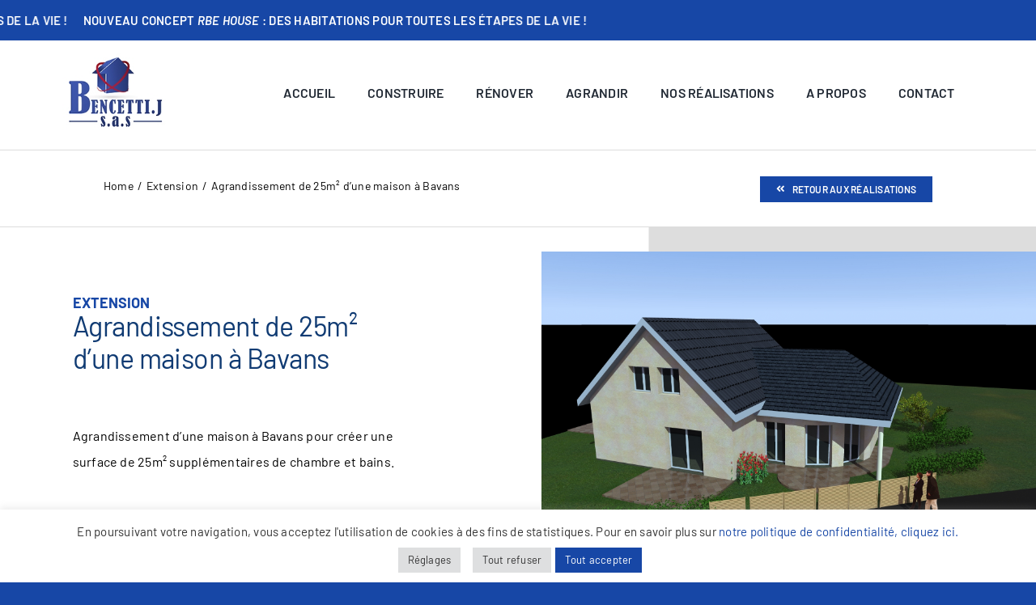

--- FILE ---
content_type: text/html; charset=utf-8
request_url: https://www.google.com/recaptcha/api2/anchor?ar=1&k=6LfGVUQsAAAAAETf_XpOYXoqyYtilytlX__E-Xl4&co=aHR0cHM6Ly9qZXJlbXktYmVuY2V0dGkuY29tOjQ0Mw..&hl=en&v=PoyoqOPhxBO7pBk68S4YbpHZ&size=invisible&anchor-ms=20000&execute-ms=30000&cb=izdw1d5mwlqe
body_size: 48629
content:
<!DOCTYPE HTML><html dir="ltr" lang="en"><head><meta http-equiv="Content-Type" content="text/html; charset=UTF-8">
<meta http-equiv="X-UA-Compatible" content="IE=edge">
<title>reCAPTCHA</title>
<style type="text/css">
/* cyrillic-ext */
@font-face {
  font-family: 'Roboto';
  font-style: normal;
  font-weight: 400;
  font-stretch: 100%;
  src: url(//fonts.gstatic.com/s/roboto/v48/KFO7CnqEu92Fr1ME7kSn66aGLdTylUAMa3GUBHMdazTgWw.woff2) format('woff2');
  unicode-range: U+0460-052F, U+1C80-1C8A, U+20B4, U+2DE0-2DFF, U+A640-A69F, U+FE2E-FE2F;
}
/* cyrillic */
@font-face {
  font-family: 'Roboto';
  font-style: normal;
  font-weight: 400;
  font-stretch: 100%;
  src: url(//fonts.gstatic.com/s/roboto/v48/KFO7CnqEu92Fr1ME7kSn66aGLdTylUAMa3iUBHMdazTgWw.woff2) format('woff2');
  unicode-range: U+0301, U+0400-045F, U+0490-0491, U+04B0-04B1, U+2116;
}
/* greek-ext */
@font-face {
  font-family: 'Roboto';
  font-style: normal;
  font-weight: 400;
  font-stretch: 100%;
  src: url(//fonts.gstatic.com/s/roboto/v48/KFO7CnqEu92Fr1ME7kSn66aGLdTylUAMa3CUBHMdazTgWw.woff2) format('woff2');
  unicode-range: U+1F00-1FFF;
}
/* greek */
@font-face {
  font-family: 'Roboto';
  font-style: normal;
  font-weight: 400;
  font-stretch: 100%;
  src: url(//fonts.gstatic.com/s/roboto/v48/KFO7CnqEu92Fr1ME7kSn66aGLdTylUAMa3-UBHMdazTgWw.woff2) format('woff2');
  unicode-range: U+0370-0377, U+037A-037F, U+0384-038A, U+038C, U+038E-03A1, U+03A3-03FF;
}
/* math */
@font-face {
  font-family: 'Roboto';
  font-style: normal;
  font-weight: 400;
  font-stretch: 100%;
  src: url(//fonts.gstatic.com/s/roboto/v48/KFO7CnqEu92Fr1ME7kSn66aGLdTylUAMawCUBHMdazTgWw.woff2) format('woff2');
  unicode-range: U+0302-0303, U+0305, U+0307-0308, U+0310, U+0312, U+0315, U+031A, U+0326-0327, U+032C, U+032F-0330, U+0332-0333, U+0338, U+033A, U+0346, U+034D, U+0391-03A1, U+03A3-03A9, U+03B1-03C9, U+03D1, U+03D5-03D6, U+03F0-03F1, U+03F4-03F5, U+2016-2017, U+2034-2038, U+203C, U+2040, U+2043, U+2047, U+2050, U+2057, U+205F, U+2070-2071, U+2074-208E, U+2090-209C, U+20D0-20DC, U+20E1, U+20E5-20EF, U+2100-2112, U+2114-2115, U+2117-2121, U+2123-214F, U+2190, U+2192, U+2194-21AE, U+21B0-21E5, U+21F1-21F2, U+21F4-2211, U+2213-2214, U+2216-22FF, U+2308-230B, U+2310, U+2319, U+231C-2321, U+2336-237A, U+237C, U+2395, U+239B-23B7, U+23D0, U+23DC-23E1, U+2474-2475, U+25AF, U+25B3, U+25B7, U+25BD, U+25C1, U+25CA, U+25CC, U+25FB, U+266D-266F, U+27C0-27FF, U+2900-2AFF, U+2B0E-2B11, U+2B30-2B4C, U+2BFE, U+3030, U+FF5B, U+FF5D, U+1D400-1D7FF, U+1EE00-1EEFF;
}
/* symbols */
@font-face {
  font-family: 'Roboto';
  font-style: normal;
  font-weight: 400;
  font-stretch: 100%;
  src: url(//fonts.gstatic.com/s/roboto/v48/KFO7CnqEu92Fr1ME7kSn66aGLdTylUAMaxKUBHMdazTgWw.woff2) format('woff2');
  unicode-range: U+0001-000C, U+000E-001F, U+007F-009F, U+20DD-20E0, U+20E2-20E4, U+2150-218F, U+2190, U+2192, U+2194-2199, U+21AF, U+21E6-21F0, U+21F3, U+2218-2219, U+2299, U+22C4-22C6, U+2300-243F, U+2440-244A, U+2460-24FF, U+25A0-27BF, U+2800-28FF, U+2921-2922, U+2981, U+29BF, U+29EB, U+2B00-2BFF, U+4DC0-4DFF, U+FFF9-FFFB, U+10140-1018E, U+10190-1019C, U+101A0, U+101D0-101FD, U+102E0-102FB, U+10E60-10E7E, U+1D2C0-1D2D3, U+1D2E0-1D37F, U+1F000-1F0FF, U+1F100-1F1AD, U+1F1E6-1F1FF, U+1F30D-1F30F, U+1F315, U+1F31C, U+1F31E, U+1F320-1F32C, U+1F336, U+1F378, U+1F37D, U+1F382, U+1F393-1F39F, U+1F3A7-1F3A8, U+1F3AC-1F3AF, U+1F3C2, U+1F3C4-1F3C6, U+1F3CA-1F3CE, U+1F3D4-1F3E0, U+1F3ED, U+1F3F1-1F3F3, U+1F3F5-1F3F7, U+1F408, U+1F415, U+1F41F, U+1F426, U+1F43F, U+1F441-1F442, U+1F444, U+1F446-1F449, U+1F44C-1F44E, U+1F453, U+1F46A, U+1F47D, U+1F4A3, U+1F4B0, U+1F4B3, U+1F4B9, U+1F4BB, U+1F4BF, U+1F4C8-1F4CB, U+1F4D6, U+1F4DA, U+1F4DF, U+1F4E3-1F4E6, U+1F4EA-1F4ED, U+1F4F7, U+1F4F9-1F4FB, U+1F4FD-1F4FE, U+1F503, U+1F507-1F50B, U+1F50D, U+1F512-1F513, U+1F53E-1F54A, U+1F54F-1F5FA, U+1F610, U+1F650-1F67F, U+1F687, U+1F68D, U+1F691, U+1F694, U+1F698, U+1F6AD, U+1F6B2, U+1F6B9-1F6BA, U+1F6BC, U+1F6C6-1F6CF, U+1F6D3-1F6D7, U+1F6E0-1F6EA, U+1F6F0-1F6F3, U+1F6F7-1F6FC, U+1F700-1F7FF, U+1F800-1F80B, U+1F810-1F847, U+1F850-1F859, U+1F860-1F887, U+1F890-1F8AD, U+1F8B0-1F8BB, U+1F8C0-1F8C1, U+1F900-1F90B, U+1F93B, U+1F946, U+1F984, U+1F996, U+1F9E9, U+1FA00-1FA6F, U+1FA70-1FA7C, U+1FA80-1FA89, U+1FA8F-1FAC6, U+1FACE-1FADC, U+1FADF-1FAE9, U+1FAF0-1FAF8, U+1FB00-1FBFF;
}
/* vietnamese */
@font-face {
  font-family: 'Roboto';
  font-style: normal;
  font-weight: 400;
  font-stretch: 100%;
  src: url(//fonts.gstatic.com/s/roboto/v48/KFO7CnqEu92Fr1ME7kSn66aGLdTylUAMa3OUBHMdazTgWw.woff2) format('woff2');
  unicode-range: U+0102-0103, U+0110-0111, U+0128-0129, U+0168-0169, U+01A0-01A1, U+01AF-01B0, U+0300-0301, U+0303-0304, U+0308-0309, U+0323, U+0329, U+1EA0-1EF9, U+20AB;
}
/* latin-ext */
@font-face {
  font-family: 'Roboto';
  font-style: normal;
  font-weight: 400;
  font-stretch: 100%;
  src: url(//fonts.gstatic.com/s/roboto/v48/KFO7CnqEu92Fr1ME7kSn66aGLdTylUAMa3KUBHMdazTgWw.woff2) format('woff2');
  unicode-range: U+0100-02BA, U+02BD-02C5, U+02C7-02CC, U+02CE-02D7, U+02DD-02FF, U+0304, U+0308, U+0329, U+1D00-1DBF, U+1E00-1E9F, U+1EF2-1EFF, U+2020, U+20A0-20AB, U+20AD-20C0, U+2113, U+2C60-2C7F, U+A720-A7FF;
}
/* latin */
@font-face {
  font-family: 'Roboto';
  font-style: normal;
  font-weight: 400;
  font-stretch: 100%;
  src: url(//fonts.gstatic.com/s/roboto/v48/KFO7CnqEu92Fr1ME7kSn66aGLdTylUAMa3yUBHMdazQ.woff2) format('woff2');
  unicode-range: U+0000-00FF, U+0131, U+0152-0153, U+02BB-02BC, U+02C6, U+02DA, U+02DC, U+0304, U+0308, U+0329, U+2000-206F, U+20AC, U+2122, U+2191, U+2193, U+2212, U+2215, U+FEFF, U+FFFD;
}
/* cyrillic-ext */
@font-face {
  font-family: 'Roboto';
  font-style: normal;
  font-weight: 500;
  font-stretch: 100%;
  src: url(//fonts.gstatic.com/s/roboto/v48/KFO7CnqEu92Fr1ME7kSn66aGLdTylUAMa3GUBHMdazTgWw.woff2) format('woff2');
  unicode-range: U+0460-052F, U+1C80-1C8A, U+20B4, U+2DE0-2DFF, U+A640-A69F, U+FE2E-FE2F;
}
/* cyrillic */
@font-face {
  font-family: 'Roboto';
  font-style: normal;
  font-weight: 500;
  font-stretch: 100%;
  src: url(//fonts.gstatic.com/s/roboto/v48/KFO7CnqEu92Fr1ME7kSn66aGLdTylUAMa3iUBHMdazTgWw.woff2) format('woff2');
  unicode-range: U+0301, U+0400-045F, U+0490-0491, U+04B0-04B1, U+2116;
}
/* greek-ext */
@font-face {
  font-family: 'Roboto';
  font-style: normal;
  font-weight: 500;
  font-stretch: 100%;
  src: url(//fonts.gstatic.com/s/roboto/v48/KFO7CnqEu92Fr1ME7kSn66aGLdTylUAMa3CUBHMdazTgWw.woff2) format('woff2');
  unicode-range: U+1F00-1FFF;
}
/* greek */
@font-face {
  font-family: 'Roboto';
  font-style: normal;
  font-weight: 500;
  font-stretch: 100%;
  src: url(//fonts.gstatic.com/s/roboto/v48/KFO7CnqEu92Fr1ME7kSn66aGLdTylUAMa3-UBHMdazTgWw.woff2) format('woff2');
  unicode-range: U+0370-0377, U+037A-037F, U+0384-038A, U+038C, U+038E-03A1, U+03A3-03FF;
}
/* math */
@font-face {
  font-family: 'Roboto';
  font-style: normal;
  font-weight: 500;
  font-stretch: 100%;
  src: url(//fonts.gstatic.com/s/roboto/v48/KFO7CnqEu92Fr1ME7kSn66aGLdTylUAMawCUBHMdazTgWw.woff2) format('woff2');
  unicode-range: U+0302-0303, U+0305, U+0307-0308, U+0310, U+0312, U+0315, U+031A, U+0326-0327, U+032C, U+032F-0330, U+0332-0333, U+0338, U+033A, U+0346, U+034D, U+0391-03A1, U+03A3-03A9, U+03B1-03C9, U+03D1, U+03D5-03D6, U+03F0-03F1, U+03F4-03F5, U+2016-2017, U+2034-2038, U+203C, U+2040, U+2043, U+2047, U+2050, U+2057, U+205F, U+2070-2071, U+2074-208E, U+2090-209C, U+20D0-20DC, U+20E1, U+20E5-20EF, U+2100-2112, U+2114-2115, U+2117-2121, U+2123-214F, U+2190, U+2192, U+2194-21AE, U+21B0-21E5, U+21F1-21F2, U+21F4-2211, U+2213-2214, U+2216-22FF, U+2308-230B, U+2310, U+2319, U+231C-2321, U+2336-237A, U+237C, U+2395, U+239B-23B7, U+23D0, U+23DC-23E1, U+2474-2475, U+25AF, U+25B3, U+25B7, U+25BD, U+25C1, U+25CA, U+25CC, U+25FB, U+266D-266F, U+27C0-27FF, U+2900-2AFF, U+2B0E-2B11, U+2B30-2B4C, U+2BFE, U+3030, U+FF5B, U+FF5D, U+1D400-1D7FF, U+1EE00-1EEFF;
}
/* symbols */
@font-face {
  font-family: 'Roboto';
  font-style: normal;
  font-weight: 500;
  font-stretch: 100%;
  src: url(//fonts.gstatic.com/s/roboto/v48/KFO7CnqEu92Fr1ME7kSn66aGLdTylUAMaxKUBHMdazTgWw.woff2) format('woff2');
  unicode-range: U+0001-000C, U+000E-001F, U+007F-009F, U+20DD-20E0, U+20E2-20E4, U+2150-218F, U+2190, U+2192, U+2194-2199, U+21AF, U+21E6-21F0, U+21F3, U+2218-2219, U+2299, U+22C4-22C6, U+2300-243F, U+2440-244A, U+2460-24FF, U+25A0-27BF, U+2800-28FF, U+2921-2922, U+2981, U+29BF, U+29EB, U+2B00-2BFF, U+4DC0-4DFF, U+FFF9-FFFB, U+10140-1018E, U+10190-1019C, U+101A0, U+101D0-101FD, U+102E0-102FB, U+10E60-10E7E, U+1D2C0-1D2D3, U+1D2E0-1D37F, U+1F000-1F0FF, U+1F100-1F1AD, U+1F1E6-1F1FF, U+1F30D-1F30F, U+1F315, U+1F31C, U+1F31E, U+1F320-1F32C, U+1F336, U+1F378, U+1F37D, U+1F382, U+1F393-1F39F, U+1F3A7-1F3A8, U+1F3AC-1F3AF, U+1F3C2, U+1F3C4-1F3C6, U+1F3CA-1F3CE, U+1F3D4-1F3E0, U+1F3ED, U+1F3F1-1F3F3, U+1F3F5-1F3F7, U+1F408, U+1F415, U+1F41F, U+1F426, U+1F43F, U+1F441-1F442, U+1F444, U+1F446-1F449, U+1F44C-1F44E, U+1F453, U+1F46A, U+1F47D, U+1F4A3, U+1F4B0, U+1F4B3, U+1F4B9, U+1F4BB, U+1F4BF, U+1F4C8-1F4CB, U+1F4D6, U+1F4DA, U+1F4DF, U+1F4E3-1F4E6, U+1F4EA-1F4ED, U+1F4F7, U+1F4F9-1F4FB, U+1F4FD-1F4FE, U+1F503, U+1F507-1F50B, U+1F50D, U+1F512-1F513, U+1F53E-1F54A, U+1F54F-1F5FA, U+1F610, U+1F650-1F67F, U+1F687, U+1F68D, U+1F691, U+1F694, U+1F698, U+1F6AD, U+1F6B2, U+1F6B9-1F6BA, U+1F6BC, U+1F6C6-1F6CF, U+1F6D3-1F6D7, U+1F6E0-1F6EA, U+1F6F0-1F6F3, U+1F6F7-1F6FC, U+1F700-1F7FF, U+1F800-1F80B, U+1F810-1F847, U+1F850-1F859, U+1F860-1F887, U+1F890-1F8AD, U+1F8B0-1F8BB, U+1F8C0-1F8C1, U+1F900-1F90B, U+1F93B, U+1F946, U+1F984, U+1F996, U+1F9E9, U+1FA00-1FA6F, U+1FA70-1FA7C, U+1FA80-1FA89, U+1FA8F-1FAC6, U+1FACE-1FADC, U+1FADF-1FAE9, U+1FAF0-1FAF8, U+1FB00-1FBFF;
}
/* vietnamese */
@font-face {
  font-family: 'Roboto';
  font-style: normal;
  font-weight: 500;
  font-stretch: 100%;
  src: url(//fonts.gstatic.com/s/roboto/v48/KFO7CnqEu92Fr1ME7kSn66aGLdTylUAMa3OUBHMdazTgWw.woff2) format('woff2');
  unicode-range: U+0102-0103, U+0110-0111, U+0128-0129, U+0168-0169, U+01A0-01A1, U+01AF-01B0, U+0300-0301, U+0303-0304, U+0308-0309, U+0323, U+0329, U+1EA0-1EF9, U+20AB;
}
/* latin-ext */
@font-face {
  font-family: 'Roboto';
  font-style: normal;
  font-weight: 500;
  font-stretch: 100%;
  src: url(//fonts.gstatic.com/s/roboto/v48/KFO7CnqEu92Fr1ME7kSn66aGLdTylUAMa3KUBHMdazTgWw.woff2) format('woff2');
  unicode-range: U+0100-02BA, U+02BD-02C5, U+02C7-02CC, U+02CE-02D7, U+02DD-02FF, U+0304, U+0308, U+0329, U+1D00-1DBF, U+1E00-1E9F, U+1EF2-1EFF, U+2020, U+20A0-20AB, U+20AD-20C0, U+2113, U+2C60-2C7F, U+A720-A7FF;
}
/* latin */
@font-face {
  font-family: 'Roboto';
  font-style: normal;
  font-weight: 500;
  font-stretch: 100%;
  src: url(//fonts.gstatic.com/s/roboto/v48/KFO7CnqEu92Fr1ME7kSn66aGLdTylUAMa3yUBHMdazQ.woff2) format('woff2');
  unicode-range: U+0000-00FF, U+0131, U+0152-0153, U+02BB-02BC, U+02C6, U+02DA, U+02DC, U+0304, U+0308, U+0329, U+2000-206F, U+20AC, U+2122, U+2191, U+2193, U+2212, U+2215, U+FEFF, U+FFFD;
}
/* cyrillic-ext */
@font-face {
  font-family: 'Roboto';
  font-style: normal;
  font-weight: 900;
  font-stretch: 100%;
  src: url(//fonts.gstatic.com/s/roboto/v48/KFO7CnqEu92Fr1ME7kSn66aGLdTylUAMa3GUBHMdazTgWw.woff2) format('woff2');
  unicode-range: U+0460-052F, U+1C80-1C8A, U+20B4, U+2DE0-2DFF, U+A640-A69F, U+FE2E-FE2F;
}
/* cyrillic */
@font-face {
  font-family: 'Roboto';
  font-style: normal;
  font-weight: 900;
  font-stretch: 100%;
  src: url(//fonts.gstatic.com/s/roboto/v48/KFO7CnqEu92Fr1ME7kSn66aGLdTylUAMa3iUBHMdazTgWw.woff2) format('woff2');
  unicode-range: U+0301, U+0400-045F, U+0490-0491, U+04B0-04B1, U+2116;
}
/* greek-ext */
@font-face {
  font-family: 'Roboto';
  font-style: normal;
  font-weight: 900;
  font-stretch: 100%;
  src: url(//fonts.gstatic.com/s/roboto/v48/KFO7CnqEu92Fr1ME7kSn66aGLdTylUAMa3CUBHMdazTgWw.woff2) format('woff2');
  unicode-range: U+1F00-1FFF;
}
/* greek */
@font-face {
  font-family: 'Roboto';
  font-style: normal;
  font-weight: 900;
  font-stretch: 100%;
  src: url(//fonts.gstatic.com/s/roboto/v48/KFO7CnqEu92Fr1ME7kSn66aGLdTylUAMa3-UBHMdazTgWw.woff2) format('woff2');
  unicode-range: U+0370-0377, U+037A-037F, U+0384-038A, U+038C, U+038E-03A1, U+03A3-03FF;
}
/* math */
@font-face {
  font-family: 'Roboto';
  font-style: normal;
  font-weight: 900;
  font-stretch: 100%;
  src: url(//fonts.gstatic.com/s/roboto/v48/KFO7CnqEu92Fr1ME7kSn66aGLdTylUAMawCUBHMdazTgWw.woff2) format('woff2');
  unicode-range: U+0302-0303, U+0305, U+0307-0308, U+0310, U+0312, U+0315, U+031A, U+0326-0327, U+032C, U+032F-0330, U+0332-0333, U+0338, U+033A, U+0346, U+034D, U+0391-03A1, U+03A3-03A9, U+03B1-03C9, U+03D1, U+03D5-03D6, U+03F0-03F1, U+03F4-03F5, U+2016-2017, U+2034-2038, U+203C, U+2040, U+2043, U+2047, U+2050, U+2057, U+205F, U+2070-2071, U+2074-208E, U+2090-209C, U+20D0-20DC, U+20E1, U+20E5-20EF, U+2100-2112, U+2114-2115, U+2117-2121, U+2123-214F, U+2190, U+2192, U+2194-21AE, U+21B0-21E5, U+21F1-21F2, U+21F4-2211, U+2213-2214, U+2216-22FF, U+2308-230B, U+2310, U+2319, U+231C-2321, U+2336-237A, U+237C, U+2395, U+239B-23B7, U+23D0, U+23DC-23E1, U+2474-2475, U+25AF, U+25B3, U+25B7, U+25BD, U+25C1, U+25CA, U+25CC, U+25FB, U+266D-266F, U+27C0-27FF, U+2900-2AFF, U+2B0E-2B11, U+2B30-2B4C, U+2BFE, U+3030, U+FF5B, U+FF5D, U+1D400-1D7FF, U+1EE00-1EEFF;
}
/* symbols */
@font-face {
  font-family: 'Roboto';
  font-style: normal;
  font-weight: 900;
  font-stretch: 100%;
  src: url(//fonts.gstatic.com/s/roboto/v48/KFO7CnqEu92Fr1ME7kSn66aGLdTylUAMaxKUBHMdazTgWw.woff2) format('woff2');
  unicode-range: U+0001-000C, U+000E-001F, U+007F-009F, U+20DD-20E0, U+20E2-20E4, U+2150-218F, U+2190, U+2192, U+2194-2199, U+21AF, U+21E6-21F0, U+21F3, U+2218-2219, U+2299, U+22C4-22C6, U+2300-243F, U+2440-244A, U+2460-24FF, U+25A0-27BF, U+2800-28FF, U+2921-2922, U+2981, U+29BF, U+29EB, U+2B00-2BFF, U+4DC0-4DFF, U+FFF9-FFFB, U+10140-1018E, U+10190-1019C, U+101A0, U+101D0-101FD, U+102E0-102FB, U+10E60-10E7E, U+1D2C0-1D2D3, U+1D2E0-1D37F, U+1F000-1F0FF, U+1F100-1F1AD, U+1F1E6-1F1FF, U+1F30D-1F30F, U+1F315, U+1F31C, U+1F31E, U+1F320-1F32C, U+1F336, U+1F378, U+1F37D, U+1F382, U+1F393-1F39F, U+1F3A7-1F3A8, U+1F3AC-1F3AF, U+1F3C2, U+1F3C4-1F3C6, U+1F3CA-1F3CE, U+1F3D4-1F3E0, U+1F3ED, U+1F3F1-1F3F3, U+1F3F5-1F3F7, U+1F408, U+1F415, U+1F41F, U+1F426, U+1F43F, U+1F441-1F442, U+1F444, U+1F446-1F449, U+1F44C-1F44E, U+1F453, U+1F46A, U+1F47D, U+1F4A3, U+1F4B0, U+1F4B3, U+1F4B9, U+1F4BB, U+1F4BF, U+1F4C8-1F4CB, U+1F4D6, U+1F4DA, U+1F4DF, U+1F4E3-1F4E6, U+1F4EA-1F4ED, U+1F4F7, U+1F4F9-1F4FB, U+1F4FD-1F4FE, U+1F503, U+1F507-1F50B, U+1F50D, U+1F512-1F513, U+1F53E-1F54A, U+1F54F-1F5FA, U+1F610, U+1F650-1F67F, U+1F687, U+1F68D, U+1F691, U+1F694, U+1F698, U+1F6AD, U+1F6B2, U+1F6B9-1F6BA, U+1F6BC, U+1F6C6-1F6CF, U+1F6D3-1F6D7, U+1F6E0-1F6EA, U+1F6F0-1F6F3, U+1F6F7-1F6FC, U+1F700-1F7FF, U+1F800-1F80B, U+1F810-1F847, U+1F850-1F859, U+1F860-1F887, U+1F890-1F8AD, U+1F8B0-1F8BB, U+1F8C0-1F8C1, U+1F900-1F90B, U+1F93B, U+1F946, U+1F984, U+1F996, U+1F9E9, U+1FA00-1FA6F, U+1FA70-1FA7C, U+1FA80-1FA89, U+1FA8F-1FAC6, U+1FACE-1FADC, U+1FADF-1FAE9, U+1FAF0-1FAF8, U+1FB00-1FBFF;
}
/* vietnamese */
@font-face {
  font-family: 'Roboto';
  font-style: normal;
  font-weight: 900;
  font-stretch: 100%;
  src: url(//fonts.gstatic.com/s/roboto/v48/KFO7CnqEu92Fr1ME7kSn66aGLdTylUAMa3OUBHMdazTgWw.woff2) format('woff2');
  unicode-range: U+0102-0103, U+0110-0111, U+0128-0129, U+0168-0169, U+01A0-01A1, U+01AF-01B0, U+0300-0301, U+0303-0304, U+0308-0309, U+0323, U+0329, U+1EA0-1EF9, U+20AB;
}
/* latin-ext */
@font-face {
  font-family: 'Roboto';
  font-style: normal;
  font-weight: 900;
  font-stretch: 100%;
  src: url(//fonts.gstatic.com/s/roboto/v48/KFO7CnqEu92Fr1ME7kSn66aGLdTylUAMa3KUBHMdazTgWw.woff2) format('woff2');
  unicode-range: U+0100-02BA, U+02BD-02C5, U+02C7-02CC, U+02CE-02D7, U+02DD-02FF, U+0304, U+0308, U+0329, U+1D00-1DBF, U+1E00-1E9F, U+1EF2-1EFF, U+2020, U+20A0-20AB, U+20AD-20C0, U+2113, U+2C60-2C7F, U+A720-A7FF;
}
/* latin */
@font-face {
  font-family: 'Roboto';
  font-style: normal;
  font-weight: 900;
  font-stretch: 100%;
  src: url(//fonts.gstatic.com/s/roboto/v48/KFO7CnqEu92Fr1ME7kSn66aGLdTylUAMa3yUBHMdazQ.woff2) format('woff2');
  unicode-range: U+0000-00FF, U+0131, U+0152-0153, U+02BB-02BC, U+02C6, U+02DA, U+02DC, U+0304, U+0308, U+0329, U+2000-206F, U+20AC, U+2122, U+2191, U+2193, U+2212, U+2215, U+FEFF, U+FFFD;
}

</style>
<link rel="stylesheet" type="text/css" href="https://www.gstatic.com/recaptcha/releases/PoyoqOPhxBO7pBk68S4YbpHZ/styles__ltr.css">
<script nonce="OPg8Ny6bqiPQw90cHq2mrw" type="text/javascript">window['__recaptcha_api'] = 'https://www.google.com/recaptcha/api2/';</script>
<script type="text/javascript" src="https://www.gstatic.com/recaptcha/releases/PoyoqOPhxBO7pBk68S4YbpHZ/recaptcha__en.js" nonce="OPg8Ny6bqiPQw90cHq2mrw">
      
    </script></head>
<body><div id="rc-anchor-alert" class="rc-anchor-alert"></div>
<input type="hidden" id="recaptcha-token" value="[base64]">
<script type="text/javascript" nonce="OPg8Ny6bqiPQw90cHq2mrw">
      recaptcha.anchor.Main.init("[\x22ainput\x22,[\x22bgdata\x22,\x22\x22,\[base64]/[base64]/[base64]/[base64]/[base64]/UltsKytdPUU6KEU8MjA0OD9SW2wrK109RT4+NnwxOTI6KChFJjY0NTEyKT09NTUyOTYmJk0rMTxjLmxlbmd0aCYmKGMuY2hhckNvZGVBdChNKzEpJjY0NTEyKT09NTYzMjA/[base64]/[base64]/[base64]/[base64]/[base64]/[base64]/[base64]\x22,\[base64]\\u003d\\u003d\x22,\x22MF3CsW7ChMORwpPCtk8zTzZvw77DlHDCoSxXPWl4w4TDvjRxSTBfLMKdYsO8BhvDnsKhbMO7w6EFXHRswo/CtcOFL8KePjoHP8Ofw7LCnTbCrUo1wrfDm8OIwonCpMO1w5jCvMKAwok+w5HCncKbPcKswqzCvRdwwqUlTXrCgsKuw63Dm8KMKMOebXTDu8OkXzzDqFrDqsKXw6ArAcKmw4XDglrCpsK/[base64]/DlNUwo7Dig42FsKfw5LClkIWAVvCsANIwr1+LsK1GjzDu8OcE8KxUBFkYTIYIsOkOj3CjcO4w6EbD3ADwrTCukB6wpLDtMOZcysKYRF6w5NiwpXCl8Odw4fCshzDq8OMKMO2wovCmwPDuW7Doj9TcMO7azzDmcK+SMO/[base64]/SMOUVB7DtcK/[base64]/wr3DtRzDkMKuw6nDhsOawovDo0VRNBkDwp8ldBDDg8KCw4YMw4k6w5wlwo/Ds8KrIBs9w65Rw4zCtWjDtcONLsOnKMOAwr7Di8K0bUA1wq8RWn4HOMKXw5XCiQjDicKawqYwScKlKh0nw5jDmnTDuj/ClHTCk8OxwrpVS8OqwpzCpMKuQ8KEwp1Zw6bCj0TDpsOoUcK2woskwr5ES0kpwpzCl8OWQWEYwpNNw7DCikVvw7UiPBEfw5wLw7PDtMO2YmoiQyPDmcOkw6xDdMKWwoTDhcOkFMKFcsOlG8K1ZzHDlsOxw4/Dr8ObHyI8WwDCuV5ewqHCgBfCvcOjOMOlNsOgFFRMDMKlwofDssOTw5dJIMKHdMKyQMOnE8KNwqlawowiw4vCpHQUwrrDjHZbwqLCqyxYw5HDoEVTV0NVSsK4w48jAMKMJ8OidcOwI8OVYlQDwpRPGxXDrcOJwovCkU/CtnRBw5J3C8OVGMOJwrTDqGVuXMOSw67ComNjw7DCosOmwpRFw6fCssK7KRnCmsO7dyUFw7/Cn8KHw7wfwr4Ew6jDol9WwoLDmHNWw4DCvsKTP8KSwo4AcMKGwptmw7UKw5/[base64]/w6PDg8KMcQ1Wwotiw7Apwp3DqiPChzjDlMOdw7LDgMK/MANBL8KfworDgyTDkXYfK8O8AMO0w7EsJMOnw53Cv8OwwrbCoMOJMVBGdUDDmkDCscOWwqPCuwwYw5nCvsKaAHTCmMKsfcO1J8O1wpzDkyPCnHp7LlTCmXUWwr/CjCp8VcKNSsKDNU7CkkrCjVpJaMODGMK/[base64]/Dj2ddBsKKw5www5zCucKoYhR6H2YZMcOww7DDncOtwqLDhn9Ow4Y+QV3CmsOoD1bDusODwo4/FcOQwp/CpzUmUMKLGUrDtzDCkMKbVzF/w7RuX23DjQEKwpzCkgbCnkh2w59/w63DsXkUEcO/XsK1woN3woYPwoUWwrDDvcK1woLCsRXDtsO1QinDs8OpFcKtbl7DrgscwpoAJMKiw6fCnsO0w6l+wr9Twow9XTTDj0zCu1QGw4vDvMKSY8OiBgQSwowrw6DCm8Kqw7fDmcKDw6bDh8KYwrlYw7I/[base64]/CqgTDi8K6G8KPw5bDuA/CkDYvw53CksOMwrTCgsKNHxLCocOEw6AUAD3CpcKSJkpMaHLDm8KNbhcNTsK5OsKAd8Kbw57DtMODYcOeIMOJwooVCljDoMOow4zCrsOQwohXw4LCqy4XLMO7I2nCtcOJanN3wqt3w6ZOOcOiwqIuw5cDw5DCs1rCjsOiRMKCwr4Kwqd/w7vDvz8iw4jDhmXCtMO5w6tyaypRwqHDhElfw7J6VMK6w6XCpns+w4DDpcKZQ8KxPSPDpjLCoSQowoBqwqZmOMO5Yj9swrLDi8KMw4LDocOIwqzDocOtE8KNTcKGwoDClcKRw5/[base64]/Ck8O7b0HDvsK8asKTWU3DuDYFXsK1w7vCmzbDncOtSHwXwrMBwo1AwoVxAX48wqhxw4/DgWxaW8OAZ8KUwqVkc0MiIEnChTgswrjDv0XDrsKqaEvDgsOSLcOEw7zDisOkH8OwAsOJFVHDisOwPABvw7gADcKkEsOywprDmB0JE3bDix0Pw5F2wrdcW1YGI8KYaMKhw5oHw6U2w5BacsKswqVDw4RwZsKtE8KBwroxw4jCtsOMNA9ENT/[base64]/[base64]/DnXINwpkqw7Ujw6fDhETDkWjDjAXDj8KIMBPDjMKgwpjDumIYwo8yA8Kzwpx3D8OWXMOfw43CocOxDQ3DmcKDw4dqw5t9w7zCogBBLEfDh8KBw73DnCo2UMOmw5zDjsOGbm/Co8OMw7kSD8Opw50PacOqw4cWZcKrRx/DpcKpIMO+NlDDsUI7wr4FZiTCq8KuwoDDpsOOwrjDk8OwWHQ5wq/DkcKXwrloQljDk8K1Qk3DnsKFF2jDpsKBwocKZsOrV8Kmwq87f2/[base64]/CsO1w57DgGrDvQDDmMO5JcOGTcOEwoLCksOvwpnCjxUOw54Qw51yTl88wqjDvMKpG0U9TsKIwoAEb8KDw53DsgzDtsKgBsOQRsKXeMKuf8Ktw7JJwoBTw69Vw4Y5wqgJVQ/Dni/Cr3tHw6INw6sZOAfCp8O2woXCgsKgSHLDqwPCksKZwpTDpHV7w6jDusOnF8KXSsKDwrrDt3ERwo/[base64]/Dhz3CtnXCt39SUzHCphvDi2pSI3t0SMODYsOew412IHTCpRlyNMK/chpjwqQZw4jDicKnLcKlwpPCosKZwqNdw6ddG8KDF2bCt8OsRcO8w4bDrzHCj8OcwoNhWcOpGAXDkcONBmMjFcK3wrnDnhrDosObG2IPwpjDvHDDpMO6w7/DvMOxfFXDq8KpwrPDv0bCtlRfw4bDm8KMw7kZw7kuw6/Ck8KnwpvCrkHDmsKSw5rDlylGw6tUw5U6wprCqcK/ecOCw4oUIcKPWcOrDkzCscKswrFQw7/CsSPDmywaS0jDjkUIwp/CkwAVcw/[base64]/IcOPwofCmMKow7VBw47Di8K+MCHDsGV2cQ8DeMKKw4pvwoPDhnDDqcKSL8O1esOwfnpUwqpgRwJGUHlVwrcNw5LDu8K9KMKEwoXCk0rCtsKYAsOow7lhwpcdw4AgXVJQWVjDtQlkIcO3wqFwNTrDlsOgIR1kwqsiEsKXHMK3ciELwrA0DsO+w6DCoMKwTy/[base64]/Do1/DrHhXw4wFQVvCpcOLw67DvsORwod2HsOOMcO3LcO3U8Klw48Sw542KcO3w7oewp3DkiENPMOpBsOkP8KJFwbDqsKcFwLCucKLwo3CoUbCjikgQcOAwpXCg2Y+aBp9woTCnsOSw4QEw7UHwq/CvDQxw43Dr8OtwrEqNEHDlMKzJ14uNnLDg8OCw5JNw4YqDMKoejvCp2oXXcKVw6/DkVN9D0AKwrfClxJkwoAVwofCgmPDlVV+IcK5WkHCp8KDwodsUAPDiGPCjQZLwr7DnsK5dsONw7Mnw53ChcKkM3QrP8OnwrbCqMOjQcOKZx7DtVs6Y8Kuw7fCjCBjw78xw70iekzDq8OyQAnCpnAnb8OPw6QlcGLCmXzDqsKew5/DrD3CscKAw4Rlw7LDvFR8H3kXOWRLw54+wrTClx/[base64]/[base64]/Dn8K+w5DDjhwawpbCpsOAwrQ2wpHCncOLw7fCqMKDcMKSXFdgZMOjwrsjaVnCksONwp3CuWzDnMO0w6PDt8KQDH16XTzCnWbChsKdFQrDoh7Dr1XDrsOfw4gBwoBiw4DCg8OpwpfCgMKhI1vDuMKXw7ZxKSoMwq4/FMO1LcKLDMKKwqpxwrLDhcOpw6VPEcKGwqLDsT0Nwr7DocO0WMKYwoQ2XsOVTMKOK8OscMO3w67DrkzDjsKINMKYVTXCrRzCnHx3wp5cwp/Dui/CllrCjcOMW8OzT0jDgMO5IsOOSsOzNRnChcOAwrjDoXt0A8O+MsO8w4HDnGLDsMOxwonCrcKaRsKnwpbCpsOHw4fDiTsTNMKAd8OAIAgDQsO/HxXDkDLDq8KDfMKOG8KWwrHCj8KnPAHCvMKEwpvCixFFw63Cs2AsTsOTHBBrwq/CrRDDkcKfwqbCrMOaw5J7M8OJwq3DvsKzEcOKw7w+w4HDv8OJwovDhsKoTR0dwrlGSljDmFPCsXDDkx7Dt0PDtsOfHx0Kw7jDsETDlkQgdg3CkMOES8Orwq/CvMKbBsOSwrfDh8OTw4tBVGU/[base64]/DmsO3wqzDh8OYMVRBaMKlw4ZcEnBkw70BGMKVMcKYw591PsKDBhEPdsOSFsK1w53CtsOzw5MOW8ONIFPCg8Kge0bCosK4w7vCv2fCp8KgFlZdS8Ohw7nDqFYPw4vCrsKEeMO9w5pQNMKXTGHCj8KHwpfCnHbCtDQ0wpELXk1+woHCoQtvw4lRw5/ClcKgw6/Cr8KmEUg+wrJswrttJMKgenzCjAjCklgaw7HCp8KiKcKpbGxEwqxKwrjChxUMbgQDITJ+wprCnsOSecO0wq3CjsKGNVg8aTEeHifDug/DicOAeWvCr8OgFsK1acOGw6cCw5w6wrzCoVtNfMOEwokPccOGwo7ClcO9TcKyXy7Ds8KALQ/[base64]/[base64]/w7p6w4Ztw6wbw4LDicOeQ8KyeMK3woDCr8OLwqFdRsOmOyzClsKEw5TCmcKvwqsjPCzCrn3CqcKlFj8cw53DoMKpC1HCtH3DsjhlwpvCv8OgRCVWR288woAtw4rCgRQ+w4Z/WMONwoA4w74dw6fCvBMIw4Rewq7CgGt0AcK/BcOuBkDDqW5aWMOPwqliwoLCqgZOwpB4wpMaesK5w6hkwpPCrMKvwoMiX2DDplHDtsOvNBfCvsOLQVvCr8K7w6cac2R+DVlSwqgUS8KnQ1QHSikBYcOTdsKQwq0AMj/DvmlFw5QrwokCw6/CsnXDpsOEaWI/GMKQREBeFUTCoUx9LcOPw5smS8Ova2/CjmwrCAHCkMO9w6bDv8OPw5jDsW7Ci8KjHhvCisO0w7vDrsKXw6xUDFscw6lGJcOBwq5jw6tuJsKWNwDDqsKZw5fDpsOjwo/Dlxdew6s4I8OKw5vDviHDlcOHTsOEwoVbwp4Rw59Sw5FsSWPCihcKw4c0dsOpw4N/[base64]/DtsOCasKWX8KZAcKnX3HCo8Kyw77Dtiopw7PDocKEw4fDkQhGwrzCrcKAwqUKw646w7jDsWk+JFrCucOWXMKQw45Gw4TChCvClEwCw5phw5/CtBPDpy5VIcO1HnzDpcK9BBfDlR45ZcKvwpHDlcKcf8KsIndOw6ZIBMKGw5zChMOqw5LCksKqRwYAw6nCoCFOVsOOw5LCnloCNBPCm8Kzwpg2wpDDtgVIW8KvwrTCmmbCt3Nsw5/Dm8O5w7LCrsK1w5NuYMOad14NdsO4ak0NGhZiwprCtC8+wrUNwokUw5XDgSAUwpDCuDttw4QvwoB/BRPDjMKuw6lPw7tMNxFrw4Zcw5/CnsKWAgJKKGzDql/ClcOTwr/Dhzspw4Maw57DnBLDncKTwozDg35swoogw4Eea8KbwovDtD7DinVpbW1xw6LCqBTDh3bDhCdUw7LCpAbDt20Jw5sZw7PDmTLCtsKHdcKtwqnCjsOZw4oeSSR/w7Y0FcKVwqnCsUrDp8KLw68dwprCgMKtw63CqCZFwq3DoAlvBsO9Ji1HwrvDicODw6vDuDZcXMO9K8OOwp5uXsOebVF5woUuRcKFw5tdw7Ifw7PCjm4Cw73Cm8KMw4jCgMOKAl4zBcOFHBDDrE/DohpOwpbClsKFwo3DhBHDpMK1dgPDqcKOw7rCjsKpd1DCjgTCkUwawqvDj8KCLsKTRcKfw6p3wq/DqMK1wokzw7nCi8Khw7TCjD3Dv1RTQsOrw54bJnDCrcKWw4jCmsOiwpTCrH/ClMO1woLCkTLDo8KJw4/[base64]/DlinDrsKtwrcPwo7Cl8OHwqtTQhRtHMOxbEILwoDChSlsZzUhQsO2d8KqwpbDoAYqwp/DjD5Pw4jDvcKcwq51wqTDq2rCqFbClMKfVMKGCcOSw7c5wpIrwqrClMOfSUdHWxbCp8Kmw7Z/w73CrQwzw5BnGsKBwrDCg8KqFMK+w6zDp8K/w4k0w7gsPkslwqFGKA/CpQ/DlsO1FULDkBnDhjV7CMOewobDhWYrwq/Ck8KTLVBXw5fDi8OHKcKbd3LDpiXDjE1RwqNVPwDCo8OXw6IrUGjDuyTDksOmGELDjcKaVQNKDsOoOEFtw6rCh8OaRTg7w4BcZhw4w58gGyDDlMK2wpUvEcKYw5PDi8OkHVfCs8Ohw6PDjBLDssOjw60kw5ETA3PCkcK2fMO3fjHCicK/H3jCsMK5wpIqXBgWwrc+TmoqfcO0wrAiwp3Cv8O+wqZtCAPDnHgEwrQLw48iw4UZw7sqw4jCuMOUw5ktZsOcCQTCn8KVwoJhw5rCnXLCm8K/w5t/MjVuw4nChcKdw6VnMiNew5vCh1bCvsOTSMOZw73Cl0QIwrpGw49Awq7CnMK7wqYBQ2HClyrDkALDhsOSesKnw50Lw4/DjsO9HyjClknCuGvCinzCvMOrXMO7fMKke0zDu8KGw4XCgcOkS8Krw7zCpcOsUcKOQsKYJsOWwppOS8OAOcOZw6/[base64]/[base64]/Cml1ODcKow6wvwp7ChMKuUMKLOSzDhnHCvjHCjFIHJ8KZSDvCmMKzwpdhwp0ed8Kswq3CpwTDk8OZMFnCn0Q+BcOmdcODI2rCj0LCkH7DnwR3bMKmw6PDtmNMT2RTaUNrQEU1w4xbXFHDrUrDsMO6w4DCvGI2VXDDm0c8DH3CuMO1w4gAF8K/eSI8w7hjb3Rzw6/DlcOYw67Cj1MEwrpYdxEhwqxTw6/Chz5QwqoNEcK/[base64]/CnMK+w6/[base64]/Du0o1QMKdMcKKdXHClkDDhlPDs29Lak/Chyg1w5PCi07Cqm86bsKSw4LDkcKbw7PCvUNTAsOdMAAaw6hhw6nDviXCj8KDwp8ew6TDj8OhWMO+DMKvUcO+asOfwokWV8OmFi0QWcKWw6XCjsOcwr/Ch8K8w4HCmcOSOx5gLmnCq8OoC0BJcAIWcBtlwovCi8KlHjLCtcOtL0fCh0BWwrkEw6zCp8KVw79DIcOPwo4PQDTCksOVw5VxABXDuVZYw5jCqsKiw4LClzXDu3vDoMOdwr0Cw7UDTAU3wq7ClBjCqMKRwoRIw5HCpcOUasO3wpITwo9cwonDrn/[base64]/w5HDpmDDrsOwwpLDtX0hUMKUw57DoUdBw55Xa8Otw6MqVsOzBQVsw5wgSMOPED4nw7I5w7ZNwp4CZTBbTyvCo8KIAQnCpSJxw4XDrcKNwrLDkG7DmDrCjMKHwp55w6HDmjoxMcOyw5cnw7DCuTnDvDrDisOGw4TChhvClMOIwoHDgUPDkcOBwp/DjcKSwpvDm10qecOMw68aw6DCh8OBWHPCo8ONTFvDtw/DgT4mwp/DhCXDmFPDmsKRFkHCqMKZw7pkYsKiNg0oDC/DsFAVw7hdCx/CnULDpcK3wr0pwoBIw7xnA8KAwqdmLcKCwpEgayAkw7rDisOCJsO2Nj8bwqtEf8K5woh7FzZqw7jDhsOcw5Jsf0HDm8KGH8KbwqHDhsOTw5zDrWLCrsKgNH/Cq2XCh3LDpjZ6MsK3woTCpz7CpHoYQC/DryQtw7HDjcO4DXhow6d5wpA8wrjDjsObw5kFwqQgwo/[base64]/w5jDsWgXEETDpFzDoMK6w7rDnhgFw63DnMO8HMOfMmd8w6vCgkEDwqEoZMKYwoXCiF3ClMKXwoAeLsKEw4nCqQXDmw/Do8KhMzZJwqUWOU9lXcOawpl6ATzCvMOuwoUew6zChsK3ODtcwrAlwq/CpcKIbC5VdcKvHGh8wrwVwqnCvnYDMMOXw6g0GzJEKFIfGUU5wrY5TcOPbMOEaQfDhcOOKSrDlQLCjsKJZ8OLGH0MRcOtw7NFQ8OqdgbDoMKFP8KFw75mwr0wHE/[base64]/CnMKWwrgbwo8bf8OZwq7ChSwvw4XDs8OpPSXCrjkMw4NRwq/[base64]/[base64]/[base64]/XALDusOWw4PCl1VZwpUMw4jDgg/Cg8KOJsKfwrbDhMKaw57CkibDqcOqwr1nPFHDn8KiwprDmChKw4lIKUHDjydxSMOBw4LDlEVxw6preGjDucK4UV9Pa3Qqw7jClsONZ2rDjS8kwrMCwr/CvcO+RMKWIsKswrxxw6N0asK/w7DCisO5eTbDkw7Dox8Iw7XCqxwPSsKxah0JYEwXw5jCsMKFFjdLcCDDt8KYwoJgwonChsOZLsKOX8Klw4rCiwYeHnHDlgwSwogww5rDnsOIWWp/wq3ChHBvw6PDsMOzH8Oxe8KoVBlqw5XDjTDDj3jCv31QdMK1w7dlXCETwpl/YDfDvygUccK/wq7CmjdSw6fChhHChMOBwovDpjbDnMKQOsKHw5PCkDDCiMO6wrfCk07CkRtDw5QRwoUJGHfCuMO5w73DlsOGfMO+AA3CvMOWXzoUw4YueTbDjS/Cgk1DLMO0NGnDoFTDoMKCwpPCuMOER2AZw6/Dt8KAw59Kw6gdw4HCtzTCuMOyw5p8w4Riw6tawoNwPcOoRmHDkMOHwobDpsOsO8KFw4XDgWE6c8O6eEzDoXFgRsKEKMK4w79URUFjwoo0wrfCj8OPaETDmMKMHsO9BMOiw7rCjTdxQ8KGwo1JFn/ChATCpSrDq8KTwq1sKFjCosK+wpLDuDNfXMOjwqrDi8KTZzDDqcOtwr9mPytkwrgPwqvDqcKNKsOIwovDgsKwwoI/wq9ewr80w6LDv8KFc8O5RFzCncKVbmp8aFPDpCZuMDjCq8KOFsOkwqEOwo8rw5FywpPCncKdwr1/w7rCpsKqwo1pw6XDrMO4wqsLJcOTDcOLecOFNiZqFzTChcOoC8KYw6HDu8KXw4nDsnkSwqvCjWg3HADCrDPDtArCvcOVcB7CiMKzPRUfw5/[base64]/[base64]/PArClyzCm8OIKcKaF2Aiw4bCssOJGMONw55ibsKFL1fCnsO4w7HCs3nCpQZTw4PCo8Oww7V5PAxzbsKjASvDjz3CuH5CworClsOXw4bDnyvDtzcDEBtTdsKQwrYgB8OSw6Jewr9MNsKYwpfDscO/w4s+w5TCnwZXORTCrMK4w7J0e8Kaw5fDtsKmw7PCnh4Rwo19ezE5bHwIw6ZewpNsw4hyJsKvN8OIw7HDplppecOIw5nDt8OyOlN1w6TCoUzDimPDsSfClcK6Vyx/[base64]/[base64]/[base64]/Dv8O7H8KLFsOvImgTwpQmwqDCk8O3csK/HnZ4KsO+QWfDn3HCqlLDhsOqNsOBwpkhJ8ONw6zCpFkCwpfDtMOgTsKGwrHCpE/[base64]/[base64]/DiMOYKhrDm0bDsDADw4rDiMO2U2fCpSgka0bDlzAJw4c4DMOBLijDsTnDksKIVXgVD1rCiChTw5IDVH8rwot1wo8nS2bDhcO7wq/CvXI+d8KnEcKkRMOBVUY0TMKSbcOSwpQzw6jClxFybR/[base64]/DmcOjXsKUSsOIOMKkeRYtIixrw6jDhMKzAGA5w5rDvUHDvcOmw7/[base64]/ChALDjmUAT8ONworDuxPCq8OrOcKvXEk1XcOAw6cvOwzChh3ClnBiKsO9TsK4wrnDm3/[base64]/Dr8KowrIpwofDqn3DkyNTOBxwHsKwVSYqwrl/OcOywpJsw5l1SA1pw6Apw5zDm8OkN8ODw7bClivDimIcVE/Dj8KDJC4Zw6TCvSLDksKcwqQQRxfDpcOpdkHCsMOgFWhlLsKuT8O6wrNqTQ7Ct8O6w5bDvHXCi8O1PMKWNMKqfcO/[base64]/Dt8O0woHCt8K0wojDm8ORcMKFw7A5cMO6w7Yzwp/DlAdOw5o1w6nCkB/CsSMNXcKXL8OCfHprwoUOO8K1NMOgKh9xDi3Cvi3DohfChErDl8K/Y8O4wonDtFJdwowlHMKpARHCg8Ozw5pCbVZuw7o8w5hpRsOPwqYMBG7DkRwYwox8wqk6d0w3w6HDu8O1WX/CriTCpMKTJcOiPsKjBSV/W8Kkw4rCv8KJwpVAFMODw4dHMGoVJy/CiMOXwo45w7IGPsKewrc5Jx0AexTDlhQ1wqzCosKAw4HCp2BAw5gQYwnCm8KjOF1cwpnCh8KsbgZpHmLCpMOGw7skw4nDqMK/BlUDwoMAfMOdUsK2ZibDqW4zw69Zw6rDhcKVI8OcdR8XwqbDsW0zw53CosKiw4/[base64]/[base64]/DhsOaLMKIJ1TDp8OaR8O4d8K5TFPDuzvCoMOmWlYmQMOXY8KEw6vDnUrDlVAww6jDocOYe8Oyw7PCgEbDl8OOwrnDocKfJcOAwo7DvhRuwrBtMsKOw7/[base64]/[base64]/w6w9eMK+w50ONMKjwoxbScOEwp9hI8KHE8KdKsKvCMOrW8OHEw/Dq8Kfw49IwpPDuhjDmkXCrsO/woQtQwopNXXDgMOCwqrDrV/CjsKDWcODLDc6GcKPwo1tQ8OywpM8H8OtwotpCMO6HsOEwpUQJ8KsWsOxwpfCvy1qw4YuDHzDvRzDiMKLwrHDljUOOA7Dl8OYwqwbw4nCvMOzw77DhWnCkhRuOAMkXMOwwqhFO8OYw5HCtsObOcO6NcO7wo5nw5DCkl7Cq8KUK3MBHFXDq8KxMsKbwo/DrcKSNwTCiSHCok9KwrPCoMOKw7AxwrjCuy/DvVvDtC9XE3I5DMKeDMOUSMOpw70jwqwELi/Ds3Y9w4B/D0LDlsOtwoMaUcKowpISWnRRw5h/w4UzC8OOchbCl1UwL8ORJhJKSMKGw6dPw77DgsKADXDDhALDnxTCgsOmIg7CnsObw43DhVXCvMOGwo/Dtzd2w4zChcO5Oyl5wrwrwrpbIhDDonB+E8O4wrZPwr/DvCVrwqJ9U8OWScK3wpbCssKdwqTCuW9/wrUOwoLDk8OEwpzDtD3DrsOME8O2wrnCqT9kHWEEFiHCrcKjwqtBw6B8w7IwDMKLf8KbwpDDqxrCpgUOw61MNGDDpMKSw7JpXn9dI8KmwoQQe8O5Tmpjw7AHw51xHQHCg8OOw5nClMO3Nhlqw5/DsMKawo7Diw3DlnbDh0rCvcOBw6Bbw6cmw4nDlQ7DhBwuwrQ1SgrDlcK/H0fDlsKTHiXCt8OUWsKWfCjDkMKDwqLCmFsXBcOCw6TCmRgPw5NTwobDji81wpluagArUcOvw4wAw7w2w5hoBVFcwrwrwp5EF0QUMMO0w7HDgWBYw6RDVxEaZ3TDv8Kew5RaeMObDcOeB8OkD8K4wofCmCxyw7/CpcK3bsK1w6NjEsOlSyB9U29Yw703wqRSFcK/dAbDtQEAD8OkwrfDkcOXw6EhMRfDl8OofkdNL8KVwpvCscKow5/CmsOGwoXCocOMw7jCmWNub8KtwpEEcyEHw4jDiBrDv8Ozw4/DocOvcsOTw7/CtMK1wr7DjiJ4wrV0d8KKwqojwoxQw5bDtMOmKUrClEzCsCpSwrgCH8OXw4jDh8K/[base64]/wrbDicOewpLDmsKWw4hyw6vDnsOQw5JowpN8wq3CjwAgfMKNQUFTwojDoMOKwrB6woBxw6LDvBggcsK/MMO+NkRkJ3N1AlknWgfChUTDoQbCi8KbwqUzwr3DjMOmeE4Zazl/wqtzZsONwrDDsMK+wpJmZMKWw5QjdsOEwqorWMOfMkfCqsKrQz7Cl8OTGnA/U8Onw6tqMCVTNnDCs8K2QFIoADvCg20bw4TDryV4wqjCmT7DjiYaw6vDnMOnPDXCpMO2LMKmw7Jye8OGwoF5w7BtwrbCqsO7wogNSArDlsOAKXk5woXCqy9EJ8ODDCPDoVYhTGDDvsOHSV/Cr8KFw650wrLDscKkKcK+fgHDu8KTB1hDYgMYXsOIJUAIw5xcOMOWw6XCqX5JB1fCmRzCiwURScKKwqNBek9LaB7CiMKSwqwRK8KMWMO6ZRJrw4lRwpDCijDCvMK4w6vDmcKcwobDijYGw6nCsE06wojDisKpTMOVw5/[base64]/DvwtpwrFXw4TDlFhRwq/Dt3rChcKow5fDncKcwpfCm8KOIMOUBcKqA8Oaw4Jzw4p2w7B2wq7CssO7w4FzYsK4TzTCtizCikbDvMKnwqXDukfClMOrKBc0InrCtjXDs8KvA8KoYSDCsMKuFC8jA8O3KGvDscOtbcKHw5V9PHsdw7/CssKpwrXDhFg4w5/Do8OIM8KVIMK5bgfDoTBvXDTCnXDCviTChzUywpY2NMKWwoFJFsOdbsK1DMOTwrtRAyDDuMKYw4ZROsODwppnwpDCvhB0w5fDpTwcUWZVIQnClcO9w4VdwqDDssOxw5wiw4HDqEtwwoQKY8O4P8O/asKZwrXCo8KFCCnCiHoSwoAfwoYQwr4ww59CP8OZwo3DlTEgHcKwHybDt8OWGnbDuVg7J07Dsg3DnH3Dt8KCwqRAwrcSGhHDqTc8wqLCn8KUw4NqesOwQUrDoiHDo8Ofw4USUMODw6F8dsKxwqzDrcKuwr/[base64]/DpHVKOTMCBibCvcK6wodSD8Kvw55PwpMJwoYgR8K3w7fCh8O6bTN+DsOOwpJXwojCjSJxK8OrRlLCqcO6NsKqUsOZw5J/wpBMWcKFJsKVDMOXw6PDhcKhw5XCrsKyJ2bCnMOjw4Y4w5TDpwpWwqdtw6jDhh8rw47ClEZFw5/DkcK9GFcBBMKvwrVoH0DCsFzDgMKpw6IkwrXCvQTDtMOOw7xUYD0Rw4QDw67DgcOqecK6wpTCt8Klw5cfwoXDnsOwwphJGcKJwolRw67CsAIPFV0Xw5XClloKw6nDicKbKsOWwoxqW8OQfsOOwpoSwrDDnsOIwqjCjzzDqx/DsQDDmRPCl8OrUkrDrcOmw5B1Q3PDlTfCj0DDoDfCiSkUwqDDvMKdDEIVwpckwojDlsOJwrtkUMKrTMOaw48Iwo4lUMKqw6DDjcO/w7RaJcOFYzbDohTDlsKbWEvCgTxaGsOowoAfw5/Ch8KKNA3CoSImCsKPJsKjBgI9w6NzM8OSIcOTVsOZwrhrwotwX8Okw68JPgB/wodpSMKtwrZOw5xBw4vCh2NUOsOkwoMgw4wxw4fCiMOyworDiMO4PMOEeT1swrBoOMOmw7/CtjTChMOywobCr8KhUwrDnhXDucKuYsOYeEwzNx8fw7LDjMKKw6QLwpVMw45mw6hwGnpXO0MhwrvDuHBSKMK2w73CpsKAJnjDg8KPClMmwrIaJ8OTwqDCksO1w4x1XEEVw5ApYsK0DC3DosKRwqYDw6vDuMK+KMKrFMOtScOTE8K2w7/CosONwqDDgXDClsOITMORw6IgDkHDjCDCicOaw4jCrsKJw4DCpUDCgsO9wql5EcKfR8KIDmMVwqJ0w6I3WmcbLMOdejnDmSnDscOuUA/Cn27DtGQfCMOBwo3CgcOFw6x7w6FVw7YgR8OycsKGSsKswqF6ZsOZwr4yN1fCi8K/N8KTw6/Cp8KfbsKmPX7CiVJsw5cxbj7CgjUMKsKYwpLDkUjDugpWa8OfSWDCtArClsO5asO4wqDDh1AlPsOuNsK7wqoJwpnDunDDnzARw5bDlsKoeMO0GsOcw7Zlw49EbMOAPCgmw5omDh/CmMKVw79SGcOewpDDnkhZLcO2wpDDk8O7w7rCgHQ6UcK5JcKtwocYNWM7w5w1wrrDp8K0wpw1TgXCoR/Dl8Kiwol6w6lFw7zChn1PGcOISi1Bw73Dn2zDh8O5w5RcwpjDtsO/OmxRfcOnwrLDuMKwHsO6w75kwpg6w5daFcOJw6/Ch8OXwpTCpcOxwrsMSMOodUTCviouwp0aw6ZWJ8KsMABZRQzCrsK9fxlzMGJ4w6otwp3CpyXCtn9lwooUNMOXAMOEwoRSCcO2CGRdwqvCo8KrMsORwrjDvX12NsKkw4jCmsORcCbDssO0dcOSw4TDqsKsAcOkRMO0wrzDvUtYw7QEwr/Dj0tnasOCbGx6wq/CrTXCgsKUS8O/cMK8w6LDmcOkF8Kww7rDpcK0wq1BV2Uzwq/CrMOtw4IbaMO3d8KZwqsEX8KxwpcJw7zCucOeIMOjw47CscOgFGbDnlzDmcKGw6PDrsKzRUhvacKPc8ONwpMJwrQTGkUJKjV9wrPCkgnCgsKmZRfCl3LCn0EYVH/DnAwrGsOYQMO/An/[base64]/BhNLworDksOaSxZ7OMOdfsO3PU/Cl8Odwq9BEcOyOAYMw7XCgsKsT8OHw6/DiGjCiX4FSQQ0eFvDtMKAwo7CsUM7Q8OhHcOIw5/DrMOVCMOAw7Y4OMKRwrs/[base64]/CnsO1woTCmRTDn8KtwpdKwoXDj8OCw4I7w79XwpHDhkvCksOEMWsXf8KiKSAXMMOFwpnCtMO6w53ClcKfw5jCtMKAUm7DicOGwojDpsO7YUwvw4FAHSBmFsOOH8ORQcKewpNXw4plBk4rw4/DgWJMwr00wq/CniYEw4TChMOWw7rCvSxXKxFvcifCk8KVJywmwqtye8OYw4BGdsOIGcKww6/CvgPDtcOMw6nChRxvwojDjV3Cj8O/QsKIw4LClj94w4duIsOWwpZRB3LDukNffMKVwrDDpsOiwo/CsQ5Kwo4FCRPCujfDpWLDtMO2Qjxuw7jDjsObwrzDg8K1wqPDksOjGU/Dv8KowpvDqyUTw6DCqFfDqcOAQ8OFwpTDncKiWSHDkULDusKnIMOyw7/Duk5gwqHCpcK8w5woB8KZQxzCv8KmQQB+wp/DikV1X8O6w4J9TsKKwqVQw5MmwpUEwpIeKcK6wqHCjsK5wozDsMKdcnvCv27Dv1/Cvy4SwqXClxh5OsK0w7k+e8KnEzs8GT5MKcOFwojDh8Kdw7jCnsKGb8O2EkguKcKVTk8xwovDqMOew63Ck8Ohw64tw61abMOxwoDDkhvDpjsTw5l+w7FUw6HCl20fA2xIwphXw4TCusKfcUh6LMO+w747AU0Hwq5gwoQ/B0plwqXCpUrDonEQVsOUNRTCtcOLDVBgA2LDqcORwr7CjAkISMOFw7vCqx9TClDDrQ/Di2x6wpZpLMK8w67ChcKTIi4Jw4rDs3jCjxxZwoIgw5/[base64]/w6vCsMO7EyTDngPCoMKiw6vDkjnDiEkCasKXNn3DsHDCrcKIw60FZMOYchskGsKEw6zCgifDhMKSHMORw7LDs8Kbwp55UirCnX/Dvj1Aw69awrHCkMK/w6LCucK2w6fDpx92RcK0ZXoxYF7CuEwmwp7CpgvCjVbCmcOUwqxxwoMkacKaXMOiesK6w7tJfgjDt8K6w5IIG8OYQTbCjMKawpzCocOmBhjClSogScK2wrrCklPCvi3CsjvCr8OeDMOPw5FeDMKDajY2G8Olw5PDrcKjwrZpcX/DtsOgw5HCmXzDgzPCl0N+F8KlTcKIwoLDqcKVwrzCsnXCq8KVb8KdJn3Dl8Kiw5V/ZWrDog7Di8KoPS4twpxCw6xEw45Pw57CjcO0eMOMw6LDgsOpSCgBw7wiw7sWMMOfLXk4wrVsw6DDpsKTRDUFKcOrwp7DtMOMwqrCuE0vOMOmUsOebg8jdUjChlIow7jDqMO/w6TCs8Kdw4zDuMK3wrUswonDsxoxwrt8FxxCHcKpw5fDlgTCrBvCiQ1bw63ClsKVXxvCkA5tKE/CqkDDpFcuwogzw5jDocKGw6vDi3/DosOew5rCvsO4w7xmF8OkXsOIMg0taycfGsKZw6k6w4Ugwr0Pw6ERw6hnw7www7DDkcODCgJywoVKQQHDoMK/[base64]/Dk8OZXTAtwp/DpQ/[base64]/CtkTChjx2w5wmb8KfVGbDgwAEJX0WdMK7wpLCgwtkw4HDo8K4w6TDil17NGIww67Djk7Dhn0DHxtLG8Kdw5spbMKywrnDgg1Va8OrwrnCi8O/a8OVN8KUwo16NMKxMFJvEMKzw7TChsKLwo1Ew5oJcW/CuzrCvcKFw4fDrcOzB0d1O0o7Dw/DqRTCjXXDtDdbw5rDk13DpQrCuMK0woAHwrY9bHhfBcKNw4DDlSNTwqjCpi0dwr/CvW4Ww4NSw79yw6smwpjCpsONCsOqwotWTS54wonDrFTCpMKXbGVBw4/CnDM7O8KvJT96OBJHLMO1wpPDocKEU8KjwobChz3Dvh7CrAoTw5LDoSbDmETDvsOcQQU8w7TDgkfDnybCsMO0SS03fsOowqxZMSbDr8KQw4nCicK2UsOywpIaYRt6bwDCvT/CjMK+TMK0W0XDr2ptKcOawoplw7UgwqLChMOZw4rCsMKUJ8KHPUzDosKZw4rCrXQ6wq0cEsO0w6BVecKmOgvDqgnCp3M0UMKzLG/CucKVwp7Cr2jDmhrCqMOyXEUcw4nDggjCoQPDthBNccK6WsKuemXDvcKFw7HDhsKselHCunM3WMOAM8Osw5chw5jCvsKBNMK5w7TDjh7Cnj3DiWktdcO9cAsAwojCnVlUX8OawpXCiHLDg3wcwrVswoY9E1bCs0DDv0TDvwnDlH/DjD7CssOrw5YQw6ttw7XCgn5dwoZXwqHCl3zCpMKFw4vChsOvesOCwrxtE0FBwr7CkcKcw70Pw5bDtsK7Ti7DhiTDtkzDgsOdScOGw4RBw6hewphZw5oFw4k7w6fDpsKgUcOewpDDjsKUbcKob8KHFsKAF8OXw4bClH4+wqQowoEOwqrDinbDj2/Cn07DqDbDgybCqmoCYWwcwpnCrzfDtsKqAhoydBrDrMKnXhDDmjjDmiDCisKbw5DDl8KSH2vDljs8wrIaw5ZLwqIkwox0RMKDIkFxJnjCpsK+w49bw6svL8OrwqtbwrzDgmjCl8KhVcKRw6TCu8KKI8O5w4nDp8OqA8OmQsK0wovDmMOBwqBhw59Pwp3CpVEUwprDni/[base64]/woV8w4LCpTo2w6/CpQjDlm7Dpwl5S8Oawp5Pw5lQPMO4woDCpcKdcxbDvzoEal/Cl8ObEcOkwoDDnwTCmU8lesKhw61aw7BNaSU4w5LDnsKhYMOEWsK+woxtwr/DrGDDiMKQPTbDtzLCh8Oww6FnLjTDhX0cwqoVw5gAOl7CsMOrw5F5ISnCrsO8E3PDhx8Ow7rChC/CsF3Dqg0twrvDuhvDgBh8Em1Xw53ClQTCrsKTbAtvacOTM1PClsOlw4/DoDfDnsKNd1kMw59ywp4ISxLCgXLCj8Ohw4Z4w7DCqCrCg1siwoXCgDdlKjs1wqpxw4nCs8OBw5J1w5JeP8KPbHs/fj98MirChsKVw7ZMwoRgw6fChcOyJsOcLMK1AE7DuGTDoMOtPAsZAj9bwr5iQXnDl8KNXMK3wr7DplHCiMK8wpnDlMKuw4jDtSXCpcKtUVfCmcKAwqXDt8Oiw6fDpsOsCyzCgGvDucOvw4vCkMOySsKcw4LDrX0UPUIXVsOwelJ9EsOVBsO2Flxqwq/CsMK4SsKrX1gYwr/DmB0kwq1BN8KuwqLDvSwgw605BcKxw5DCj8O5w7/DlMK6HcKATzhKHCjDo8Otw4kXwpAzd14jw6/Dk3/DhsKDw57CrsOowoXCiMOJwpJSXsKBWiLDqUvDmcOCwpVtAsOlBWfCq23DqsO9w5rDmMKlfibChcKhOy3ChloVR8KKwo/DssKPw4oiEmVsO2zChsKMw6A4dsOaI1fCtcKANR3DssKqw5l2\x22],null,[\x22conf\x22,null,\x226LfGVUQsAAAAAETf_XpOYXoqyYtilytlX__E-Xl4\x22,0,null,null,null,1,[21,125,63,73,95,87,41,43,42,83,102,105,109,121],[1017145,884],0,null,null,null,null,0,null,0,null,700,1,null,0,\[base64]/76lBhnEnQkZiJDzAxnryhAZzPMRGQ\\u003d\\u003d\x22,0,0,null,null,1,null,0,0,null,null,null,0],\x22https://jeremy-bencetti.com:443\x22,null,[3,1,1],null,null,null,1,3600,[\x22https://www.google.com/intl/en/policies/privacy/\x22,\x22https://www.google.com/intl/en/policies/terms/\x22],\x22e29GviBfBj4U6rrgvJzttNOHKtIZZ4OWyalihBRXD6w\\u003d\x22,1,0,null,1,1769422314927,0,0,[50,145,179,128],null,[2,226,236],\x22RC-rK1bgAXjHZ-mkg\x22,null,null,null,null,null,\x220dAFcWeA48nsmTn_hvUM_nJZjsU3fimjBEMeCqp_riqtu_sjD-j4SOJjtFgdjU7Ug4ACtXygIs7ycbo0ULJFnyImOWSywXsj3fGA\x22,1769505115011]");
    </script></body></html>

--- FILE ---
content_type: text/html; charset=UTF-8
request_url: https://jeremy-bencetti.com/wp-admin/admin-ajax.php
body_size: -67
content:
<input type="hidden" id="fusion-form-nonce-6023" name="fusion-form-nonce-6023" value="f25435acbc" />

--- FILE ---
content_type: text/html; charset=UTF-8
request_url: https://jeremy-bencetti.com/wp-admin/admin-ajax.php
body_size: -67
content:
<input type="hidden" id="fusion-form-nonce-6025" name="fusion-form-nonce-6025" value="f25435acbc" />

--- FILE ---
content_type: text/html; charset=UTF-8
request_url: https://jeremy-bencetti.com/wp-admin/admin-ajax.php
body_size: -67
content:
<input type="hidden" id="fusion-form-nonce-6029" name="fusion-form-nonce-6029" value="f25435acbc" />

--- FILE ---
content_type: text/html; charset=UTF-8
request_url: https://jeremy-bencetti.com/wp-admin/admin-ajax.php
body_size: -67
content:
<input type="hidden" id="fusion-form-nonce-5991" name="fusion-form-nonce-5991" value="f25435acbc" />

--- FILE ---
content_type: text/css
request_url: https://jeremy-bencetti.com/wp-content/themes/Avada-Child-Theme/style.css?ver=ce18eb
body_size: 5708
content:
/*
Theme Name: Avada Child - Bencetti
Description: Child theme for Avada theme
Author: ThemeFusion
Author URI: https://theme-fusion.com
Template: Avada
Version: 1.0.0
Text Domain:  Avada
*/

.avada-has-rev-slider-styles .avada-skin-rev {
	border: 0!important;
}

.uppercase, .text-uppercase {text-transform: uppercase;}


.fusion-body .fusion-is-sticky.fusion-header-wrapper .fusion-main-menu>ul>li>a,
.fusion-body .fusion-is-sticky.fusion-header-wrapper .fusion-header {
	transition: all .2s linear;
}

.fusion-header-wrapper .fusion-header {
	transition: all .2s linear;
}



/* MENU */
body:not(.fusion-header-layout-v6).fusion-top-header .fusion-main-menu>ul>li:not(.fusion-menu-item-button)>a.fusion-bottombar-highlight:not(.fusion-main-menu-icon):after {
	top: inherit!important;
	bottom: 0!important;
}

.fusion-is-sticky .fusion-logo img {
    width: 80px!important;
}

.fusion-body .fusion-is-sticky.fusion-header-wrapper .fusion-header,
.fusion-is-sticky .fusion-main-menu>ul>li>a {
	height: 80px!important;
}



/* ACCUEIL */
.fusion-section-separator .fusion-section-separator-svg {
    margin-left: 0!important;
    margin-right: -1px!important;
}



.fusion-counters-box .fusion-counter-box {
    line-height: 1.2em!important;
    font-weight: 600!important;
}


.fusion-checklist .fusion-li-icon, 
ul.fusion-checklist .fusion-li-icon {
    font-size: 24px!important;
}





.fusion-portfolio-content-wrapper {
	text-align: center!important;
}




@media(max-width: 992px) {
	.no-border-in-mobile .fusion-column-wrapper {
		border: 0!important;
	}
}


/* CHECKBOX CONTACT */
/* Base for label styling */
[type="checkbox"]:not(:checked),
[type="checkbox"]:checked,
[type="radio"]:not(:checked),
[type="radio"]:checked {
	position: absolute;
	left: -9999px;
}

[type="checkbox"]:not(:checked) + span,
[type="checkbox"]:checked + span,
[type="radio"]:not(:checked) + span,
[type="radio"]:checked + span {
	position: relative;
	padding-left: 2.5em;
	cursor: pointer;
	display: block;
}

/* checkbox aspect */
[type="checkbox"]:not(:checked) + span:before,
[type="checkbox"]:checked + span:before {
	content: '';
	position: absolute;
	left: 0; top: 4px;
	width: 1.5em; height: 1.5em;
	border: 2px solid #ccc;
	background: #fff;
	border-radius: 4px;
	box-shadow: inset 0 1px 3px rgba(0,0,0,.1);
}

[type="radio"]:not(:checked) + span:before,
[type="radio"]:checked + span:before {
	content: '';
	position: absolute;
	left: 0;
	top: 4px;
	width: 20px;
	height: 20px;
	border: 2px solid #ccc;
	background: #fff;
	border-radius: 13px;
	box-shadow: inset 0 1px 3px rgba(0,0,0,.1);
}

/* checked mark aspect */
[type="checkbox"]:not(:checked) + span:after,
[type="checkbox"]:checked + span:after {
	content: '\f00c'!important;
	position: absolute;
	    top: 9px;
	left: 4px;
	color: #666;
	transition: all .2s;
	font-family: "Font Awesome 5 Free"; font-weight: 900; content: "\f007";
	-moz-osx-font-smoothing: grayscale;
	-webkit-font-smoothing: antialiased;
	display: inline-block;
	font-style: normal;
	font-variant: normal;
	text-rendering: auto;
	line-height: 1;
}

[type="radio"]:not(:checked) + span:after,
[type="radio"]:checked + span:after {
	content: ''!important;
	position: absolute;
	top: 9px;
	left: 5px;
	color: #666;
	transition: all .2s;
	-moz-osx-font-smoothing: grayscale;
	height: 14px;
	width: 14px;
	background-color: #666;
	border-radius: 50%;
}

/* checked mark aspect changes */
[type="checkbox"]:not(:checked) + span:after,
[type="radio"]:not(:checked) + span:after {
	opacity: 0;
	transform: scale(0);
}
[type="checkbox"]:checked + span:after,
[type="radio"]:checked + span:after {
	opacity: 1;
	transform: scale(1);
}
/* disabled checkbox */
[type="checkbox"]:disabled:not(:checked) + span:before,
[type="checkbox"]:disabled:checked + span:before,
[type="radio"]:disabled:not(:checked) + span:before,
[type="radio"]:disabled:checked + span:before {
	box-shadow: none;
	border-color: #bbb;
	background-color: #ddd;
}
[type="checkbox"]:disabled:checked + span:after,
[type="radio"]:disabled:checked + span:after {
	color: #999
}
[type="checkbox"]:disabled + span,
[type="radio"]:disabled + span {
	color: #aaa;
}
/* accessibility */
[type="checkbox"]:checked:focus + span:before,
[type="checkbox"]:not(:checked):focus + span:before ,
[type="radio"]:checked:focus + span:before,
[type="radio"]:not(:checked):focus + span:before {
	border: 2px dotted #666;
}

/* hover style just for information */
[type="checkbox"]:checked:focus + span:hover:before {
	border: 2px solid #666!important;
}





.wpcf7 .wpcf7-form-control,
.wpcf7 .wpcf7-select {
	font-size: 14px!important;
}

.wpcf7 .rgpd + .wpcf7-list-item-label{line-height: 1.3em;}

.wpcf7 .conditions {font-size: 12px;}

.wpcf7 h3 {
	color: #103b73!important;
    font-size: 16px!important;
    font-weight: 600!important;
    text-transform: uppercase!important;	
}

.wpcf7 p {margin: 0;}

.wpcf7-radio .wpcf7-list-item,
.wpcf7-checkbox .wpcf7-list-item, {
	margin: 0 2em 0 0;
}

.wpcf7-form input[type="submit"] {
	margin: 1em 0 0!important;
}





.fusion-modal .modal-body p+h3 {
	margin-top: 1em!important;
}

.modal-body .pj {
	    color: #122337!important;
}

.wpcf7 .fusion-columns {
	margin: 0 -15px!important;
}

.wpcf7 .fusion-columns .fusion-column {
	padding-left: 15px!important;
	padding-right: 15px!important;
	margin-bottom: 10px;
}

.wpcf7 .rgpd {
	display: block;
	margin: 10px 0 0;
}

.wpcf7 .rgpd .wpcf7-list-item {margin: 0!important;}



.p-mb-0 p {margin: 0!important;}


.fusion-carousel-meta {display: none!important;}